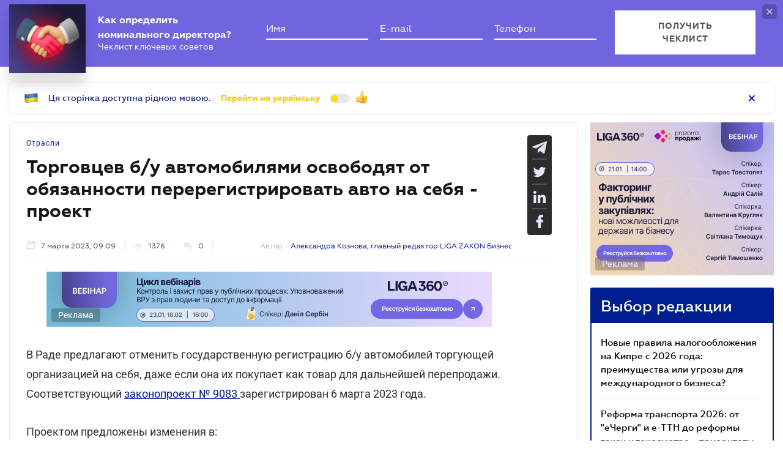

--- FILE ---
content_type: text/html; charset=utf-8
request_url: https://www.google.com/recaptcha/api2/anchor?ar=1&k=6LcfMkgUAAAAAOmzWe6krfV-cgR3MczaQVrqxUVR&co=aHR0cHM6Ly9iaXoubGlnYXpha29uLm5ldDo0NDM.&hl=uk&v=PoyoqOPhxBO7pBk68S4YbpHZ&size=invisible&anchor-ms=20000&execute-ms=30000&cb=dff9eqlhqjfh
body_size: 49798
content:
<!DOCTYPE HTML><html dir="ltr" lang="uk"><head><meta http-equiv="Content-Type" content="text/html; charset=UTF-8">
<meta http-equiv="X-UA-Compatible" content="IE=edge">
<title>reCAPTCHA</title>
<style type="text/css">
/* cyrillic-ext */
@font-face {
  font-family: 'Roboto';
  font-style: normal;
  font-weight: 400;
  font-stretch: 100%;
  src: url(//fonts.gstatic.com/s/roboto/v48/KFO7CnqEu92Fr1ME7kSn66aGLdTylUAMa3GUBHMdazTgWw.woff2) format('woff2');
  unicode-range: U+0460-052F, U+1C80-1C8A, U+20B4, U+2DE0-2DFF, U+A640-A69F, U+FE2E-FE2F;
}
/* cyrillic */
@font-face {
  font-family: 'Roboto';
  font-style: normal;
  font-weight: 400;
  font-stretch: 100%;
  src: url(//fonts.gstatic.com/s/roboto/v48/KFO7CnqEu92Fr1ME7kSn66aGLdTylUAMa3iUBHMdazTgWw.woff2) format('woff2');
  unicode-range: U+0301, U+0400-045F, U+0490-0491, U+04B0-04B1, U+2116;
}
/* greek-ext */
@font-face {
  font-family: 'Roboto';
  font-style: normal;
  font-weight: 400;
  font-stretch: 100%;
  src: url(//fonts.gstatic.com/s/roboto/v48/KFO7CnqEu92Fr1ME7kSn66aGLdTylUAMa3CUBHMdazTgWw.woff2) format('woff2');
  unicode-range: U+1F00-1FFF;
}
/* greek */
@font-face {
  font-family: 'Roboto';
  font-style: normal;
  font-weight: 400;
  font-stretch: 100%;
  src: url(//fonts.gstatic.com/s/roboto/v48/KFO7CnqEu92Fr1ME7kSn66aGLdTylUAMa3-UBHMdazTgWw.woff2) format('woff2');
  unicode-range: U+0370-0377, U+037A-037F, U+0384-038A, U+038C, U+038E-03A1, U+03A3-03FF;
}
/* math */
@font-face {
  font-family: 'Roboto';
  font-style: normal;
  font-weight: 400;
  font-stretch: 100%;
  src: url(//fonts.gstatic.com/s/roboto/v48/KFO7CnqEu92Fr1ME7kSn66aGLdTylUAMawCUBHMdazTgWw.woff2) format('woff2');
  unicode-range: U+0302-0303, U+0305, U+0307-0308, U+0310, U+0312, U+0315, U+031A, U+0326-0327, U+032C, U+032F-0330, U+0332-0333, U+0338, U+033A, U+0346, U+034D, U+0391-03A1, U+03A3-03A9, U+03B1-03C9, U+03D1, U+03D5-03D6, U+03F0-03F1, U+03F4-03F5, U+2016-2017, U+2034-2038, U+203C, U+2040, U+2043, U+2047, U+2050, U+2057, U+205F, U+2070-2071, U+2074-208E, U+2090-209C, U+20D0-20DC, U+20E1, U+20E5-20EF, U+2100-2112, U+2114-2115, U+2117-2121, U+2123-214F, U+2190, U+2192, U+2194-21AE, U+21B0-21E5, U+21F1-21F2, U+21F4-2211, U+2213-2214, U+2216-22FF, U+2308-230B, U+2310, U+2319, U+231C-2321, U+2336-237A, U+237C, U+2395, U+239B-23B7, U+23D0, U+23DC-23E1, U+2474-2475, U+25AF, U+25B3, U+25B7, U+25BD, U+25C1, U+25CA, U+25CC, U+25FB, U+266D-266F, U+27C0-27FF, U+2900-2AFF, U+2B0E-2B11, U+2B30-2B4C, U+2BFE, U+3030, U+FF5B, U+FF5D, U+1D400-1D7FF, U+1EE00-1EEFF;
}
/* symbols */
@font-face {
  font-family: 'Roboto';
  font-style: normal;
  font-weight: 400;
  font-stretch: 100%;
  src: url(//fonts.gstatic.com/s/roboto/v48/KFO7CnqEu92Fr1ME7kSn66aGLdTylUAMaxKUBHMdazTgWw.woff2) format('woff2');
  unicode-range: U+0001-000C, U+000E-001F, U+007F-009F, U+20DD-20E0, U+20E2-20E4, U+2150-218F, U+2190, U+2192, U+2194-2199, U+21AF, U+21E6-21F0, U+21F3, U+2218-2219, U+2299, U+22C4-22C6, U+2300-243F, U+2440-244A, U+2460-24FF, U+25A0-27BF, U+2800-28FF, U+2921-2922, U+2981, U+29BF, U+29EB, U+2B00-2BFF, U+4DC0-4DFF, U+FFF9-FFFB, U+10140-1018E, U+10190-1019C, U+101A0, U+101D0-101FD, U+102E0-102FB, U+10E60-10E7E, U+1D2C0-1D2D3, U+1D2E0-1D37F, U+1F000-1F0FF, U+1F100-1F1AD, U+1F1E6-1F1FF, U+1F30D-1F30F, U+1F315, U+1F31C, U+1F31E, U+1F320-1F32C, U+1F336, U+1F378, U+1F37D, U+1F382, U+1F393-1F39F, U+1F3A7-1F3A8, U+1F3AC-1F3AF, U+1F3C2, U+1F3C4-1F3C6, U+1F3CA-1F3CE, U+1F3D4-1F3E0, U+1F3ED, U+1F3F1-1F3F3, U+1F3F5-1F3F7, U+1F408, U+1F415, U+1F41F, U+1F426, U+1F43F, U+1F441-1F442, U+1F444, U+1F446-1F449, U+1F44C-1F44E, U+1F453, U+1F46A, U+1F47D, U+1F4A3, U+1F4B0, U+1F4B3, U+1F4B9, U+1F4BB, U+1F4BF, U+1F4C8-1F4CB, U+1F4D6, U+1F4DA, U+1F4DF, U+1F4E3-1F4E6, U+1F4EA-1F4ED, U+1F4F7, U+1F4F9-1F4FB, U+1F4FD-1F4FE, U+1F503, U+1F507-1F50B, U+1F50D, U+1F512-1F513, U+1F53E-1F54A, U+1F54F-1F5FA, U+1F610, U+1F650-1F67F, U+1F687, U+1F68D, U+1F691, U+1F694, U+1F698, U+1F6AD, U+1F6B2, U+1F6B9-1F6BA, U+1F6BC, U+1F6C6-1F6CF, U+1F6D3-1F6D7, U+1F6E0-1F6EA, U+1F6F0-1F6F3, U+1F6F7-1F6FC, U+1F700-1F7FF, U+1F800-1F80B, U+1F810-1F847, U+1F850-1F859, U+1F860-1F887, U+1F890-1F8AD, U+1F8B0-1F8BB, U+1F8C0-1F8C1, U+1F900-1F90B, U+1F93B, U+1F946, U+1F984, U+1F996, U+1F9E9, U+1FA00-1FA6F, U+1FA70-1FA7C, U+1FA80-1FA89, U+1FA8F-1FAC6, U+1FACE-1FADC, U+1FADF-1FAE9, U+1FAF0-1FAF8, U+1FB00-1FBFF;
}
/* vietnamese */
@font-face {
  font-family: 'Roboto';
  font-style: normal;
  font-weight: 400;
  font-stretch: 100%;
  src: url(//fonts.gstatic.com/s/roboto/v48/KFO7CnqEu92Fr1ME7kSn66aGLdTylUAMa3OUBHMdazTgWw.woff2) format('woff2');
  unicode-range: U+0102-0103, U+0110-0111, U+0128-0129, U+0168-0169, U+01A0-01A1, U+01AF-01B0, U+0300-0301, U+0303-0304, U+0308-0309, U+0323, U+0329, U+1EA0-1EF9, U+20AB;
}
/* latin-ext */
@font-face {
  font-family: 'Roboto';
  font-style: normal;
  font-weight: 400;
  font-stretch: 100%;
  src: url(//fonts.gstatic.com/s/roboto/v48/KFO7CnqEu92Fr1ME7kSn66aGLdTylUAMa3KUBHMdazTgWw.woff2) format('woff2');
  unicode-range: U+0100-02BA, U+02BD-02C5, U+02C7-02CC, U+02CE-02D7, U+02DD-02FF, U+0304, U+0308, U+0329, U+1D00-1DBF, U+1E00-1E9F, U+1EF2-1EFF, U+2020, U+20A0-20AB, U+20AD-20C0, U+2113, U+2C60-2C7F, U+A720-A7FF;
}
/* latin */
@font-face {
  font-family: 'Roboto';
  font-style: normal;
  font-weight: 400;
  font-stretch: 100%;
  src: url(//fonts.gstatic.com/s/roboto/v48/KFO7CnqEu92Fr1ME7kSn66aGLdTylUAMa3yUBHMdazQ.woff2) format('woff2');
  unicode-range: U+0000-00FF, U+0131, U+0152-0153, U+02BB-02BC, U+02C6, U+02DA, U+02DC, U+0304, U+0308, U+0329, U+2000-206F, U+20AC, U+2122, U+2191, U+2193, U+2212, U+2215, U+FEFF, U+FFFD;
}
/* cyrillic-ext */
@font-face {
  font-family: 'Roboto';
  font-style: normal;
  font-weight: 500;
  font-stretch: 100%;
  src: url(//fonts.gstatic.com/s/roboto/v48/KFO7CnqEu92Fr1ME7kSn66aGLdTylUAMa3GUBHMdazTgWw.woff2) format('woff2');
  unicode-range: U+0460-052F, U+1C80-1C8A, U+20B4, U+2DE0-2DFF, U+A640-A69F, U+FE2E-FE2F;
}
/* cyrillic */
@font-face {
  font-family: 'Roboto';
  font-style: normal;
  font-weight: 500;
  font-stretch: 100%;
  src: url(//fonts.gstatic.com/s/roboto/v48/KFO7CnqEu92Fr1ME7kSn66aGLdTylUAMa3iUBHMdazTgWw.woff2) format('woff2');
  unicode-range: U+0301, U+0400-045F, U+0490-0491, U+04B0-04B1, U+2116;
}
/* greek-ext */
@font-face {
  font-family: 'Roboto';
  font-style: normal;
  font-weight: 500;
  font-stretch: 100%;
  src: url(//fonts.gstatic.com/s/roboto/v48/KFO7CnqEu92Fr1ME7kSn66aGLdTylUAMa3CUBHMdazTgWw.woff2) format('woff2');
  unicode-range: U+1F00-1FFF;
}
/* greek */
@font-face {
  font-family: 'Roboto';
  font-style: normal;
  font-weight: 500;
  font-stretch: 100%;
  src: url(//fonts.gstatic.com/s/roboto/v48/KFO7CnqEu92Fr1ME7kSn66aGLdTylUAMa3-UBHMdazTgWw.woff2) format('woff2');
  unicode-range: U+0370-0377, U+037A-037F, U+0384-038A, U+038C, U+038E-03A1, U+03A3-03FF;
}
/* math */
@font-face {
  font-family: 'Roboto';
  font-style: normal;
  font-weight: 500;
  font-stretch: 100%;
  src: url(//fonts.gstatic.com/s/roboto/v48/KFO7CnqEu92Fr1ME7kSn66aGLdTylUAMawCUBHMdazTgWw.woff2) format('woff2');
  unicode-range: U+0302-0303, U+0305, U+0307-0308, U+0310, U+0312, U+0315, U+031A, U+0326-0327, U+032C, U+032F-0330, U+0332-0333, U+0338, U+033A, U+0346, U+034D, U+0391-03A1, U+03A3-03A9, U+03B1-03C9, U+03D1, U+03D5-03D6, U+03F0-03F1, U+03F4-03F5, U+2016-2017, U+2034-2038, U+203C, U+2040, U+2043, U+2047, U+2050, U+2057, U+205F, U+2070-2071, U+2074-208E, U+2090-209C, U+20D0-20DC, U+20E1, U+20E5-20EF, U+2100-2112, U+2114-2115, U+2117-2121, U+2123-214F, U+2190, U+2192, U+2194-21AE, U+21B0-21E5, U+21F1-21F2, U+21F4-2211, U+2213-2214, U+2216-22FF, U+2308-230B, U+2310, U+2319, U+231C-2321, U+2336-237A, U+237C, U+2395, U+239B-23B7, U+23D0, U+23DC-23E1, U+2474-2475, U+25AF, U+25B3, U+25B7, U+25BD, U+25C1, U+25CA, U+25CC, U+25FB, U+266D-266F, U+27C0-27FF, U+2900-2AFF, U+2B0E-2B11, U+2B30-2B4C, U+2BFE, U+3030, U+FF5B, U+FF5D, U+1D400-1D7FF, U+1EE00-1EEFF;
}
/* symbols */
@font-face {
  font-family: 'Roboto';
  font-style: normal;
  font-weight: 500;
  font-stretch: 100%;
  src: url(//fonts.gstatic.com/s/roboto/v48/KFO7CnqEu92Fr1ME7kSn66aGLdTylUAMaxKUBHMdazTgWw.woff2) format('woff2');
  unicode-range: U+0001-000C, U+000E-001F, U+007F-009F, U+20DD-20E0, U+20E2-20E4, U+2150-218F, U+2190, U+2192, U+2194-2199, U+21AF, U+21E6-21F0, U+21F3, U+2218-2219, U+2299, U+22C4-22C6, U+2300-243F, U+2440-244A, U+2460-24FF, U+25A0-27BF, U+2800-28FF, U+2921-2922, U+2981, U+29BF, U+29EB, U+2B00-2BFF, U+4DC0-4DFF, U+FFF9-FFFB, U+10140-1018E, U+10190-1019C, U+101A0, U+101D0-101FD, U+102E0-102FB, U+10E60-10E7E, U+1D2C0-1D2D3, U+1D2E0-1D37F, U+1F000-1F0FF, U+1F100-1F1AD, U+1F1E6-1F1FF, U+1F30D-1F30F, U+1F315, U+1F31C, U+1F31E, U+1F320-1F32C, U+1F336, U+1F378, U+1F37D, U+1F382, U+1F393-1F39F, U+1F3A7-1F3A8, U+1F3AC-1F3AF, U+1F3C2, U+1F3C4-1F3C6, U+1F3CA-1F3CE, U+1F3D4-1F3E0, U+1F3ED, U+1F3F1-1F3F3, U+1F3F5-1F3F7, U+1F408, U+1F415, U+1F41F, U+1F426, U+1F43F, U+1F441-1F442, U+1F444, U+1F446-1F449, U+1F44C-1F44E, U+1F453, U+1F46A, U+1F47D, U+1F4A3, U+1F4B0, U+1F4B3, U+1F4B9, U+1F4BB, U+1F4BF, U+1F4C8-1F4CB, U+1F4D6, U+1F4DA, U+1F4DF, U+1F4E3-1F4E6, U+1F4EA-1F4ED, U+1F4F7, U+1F4F9-1F4FB, U+1F4FD-1F4FE, U+1F503, U+1F507-1F50B, U+1F50D, U+1F512-1F513, U+1F53E-1F54A, U+1F54F-1F5FA, U+1F610, U+1F650-1F67F, U+1F687, U+1F68D, U+1F691, U+1F694, U+1F698, U+1F6AD, U+1F6B2, U+1F6B9-1F6BA, U+1F6BC, U+1F6C6-1F6CF, U+1F6D3-1F6D7, U+1F6E0-1F6EA, U+1F6F0-1F6F3, U+1F6F7-1F6FC, U+1F700-1F7FF, U+1F800-1F80B, U+1F810-1F847, U+1F850-1F859, U+1F860-1F887, U+1F890-1F8AD, U+1F8B0-1F8BB, U+1F8C0-1F8C1, U+1F900-1F90B, U+1F93B, U+1F946, U+1F984, U+1F996, U+1F9E9, U+1FA00-1FA6F, U+1FA70-1FA7C, U+1FA80-1FA89, U+1FA8F-1FAC6, U+1FACE-1FADC, U+1FADF-1FAE9, U+1FAF0-1FAF8, U+1FB00-1FBFF;
}
/* vietnamese */
@font-face {
  font-family: 'Roboto';
  font-style: normal;
  font-weight: 500;
  font-stretch: 100%;
  src: url(//fonts.gstatic.com/s/roboto/v48/KFO7CnqEu92Fr1ME7kSn66aGLdTylUAMa3OUBHMdazTgWw.woff2) format('woff2');
  unicode-range: U+0102-0103, U+0110-0111, U+0128-0129, U+0168-0169, U+01A0-01A1, U+01AF-01B0, U+0300-0301, U+0303-0304, U+0308-0309, U+0323, U+0329, U+1EA0-1EF9, U+20AB;
}
/* latin-ext */
@font-face {
  font-family: 'Roboto';
  font-style: normal;
  font-weight: 500;
  font-stretch: 100%;
  src: url(//fonts.gstatic.com/s/roboto/v48/KFO7CnqEu92Fr1ME7kSn66aGLdTylUAMa3KUBHMdazTgWw.woff2) format('woff2');
  unicode-range: U+0100-02BA, U+02BD-02C5, U+02C7-02CC, U+02CE-02D7, U+02DD-02FF, U+0304, U+0308, U+0329, U+1D00-1DBF, U+1E00-1E9F, U+1EF2-1EFF, U+2020, U+20A0-20AB, U+20AD-20C0, U+2113, U+2C60-2C7F, U+A720-A7FF;
}
/* latin */
@font-face {
  font-family: 'Roboto';
  font-style: normal;
  font-weight: 500;
  font-stretch: 100%;
  src: url(//fonts.gstatic.com/s/roboto/v48/KFO7CnqEu92Fr1ME7kSn66aGLdTylUAMa3yUBHMdazQ.woff2) format('woff2');
  unicode-range: U+0000-00FF, U+0131, U+0152-0153, U+02BB-02BC, U+02C6, U+02DA, U+02DC, U+0304, U+0308, U+0329, U+2000-206F, U+20AC, U+2122, U+2191, U+2193, U+2212, U+2215, U+FEFF, U+FFFD;
}
/* cyrillic-ext */
@font-face {
  font-family: 'Roboto';
  font-style: normal;
  font-weight: 900;
  font-stretch: 100%;
  src: url(//fonts.gstatic.com/s/roboto/v48/KFO7CnqEu92Fr1ME7kSn66aGLdTylUAMa3GUBHMdazTgWw.woff2) format('woff2');
  unicode-range: U+0460-052F, U+1C80-1C8A, U+20B4, U+2DE0-2DFF, U+A640-A69F, U+FE2E-FE2F;
}
/* cyrillic */
@font-face {
  font-family: 'Roboto';
  font-style: normal;
  font-weight: 900;
  font-stretch: 100%;
  src: url(//fonts.gstatic.com/s/roboto/v48/KFO7CnqEu92Fr1ME7kSn66aGLdTylUAMa3iUBHMdazTgWw.woff2) format('woff2');
  unicode-range: U+0301, U+0400-045F, U+0490-0491, U+04B0-04B1, U+2116;
}
/* greek-ext */
@font-face {
  font-family: 'Roboto';
  font-style: normal;
  font-weight: 900;
  font-stretch: 100%;
  src: url(//fonts.gstatic.com/s/roboto/v48/KFO7CnqEu92Fr1ME7kSn66aGLdTylUAMa3CUBHMdazTgWw.woff2) format('woff2');
  unicode-range: U+1F00-1FFF;
}
/* greek */
@font-face {
  font-family: 'Roboto';
  font-style: normal;
  font-weight: 900;
  font-stretch: 100%;
  src: url(//fonts.gstatic.com/s/roboto/v48/KFO7CnqEu92Fr1ME7kSn66aGLdTylUAMa3-UBHMdazTgWw.woff2) format('woff2');
  unicode-range: U+0370-0377, U+037A-037F, U+0384-038A, U+038C, U+038E-03A1, U+03A3-03FF;
}
/* math */
@font-face {
  font-family: 'Roboto';
  font-style: normal;
  font-weight: 900;
  font-stretch: 100%;
  src: url(//fonts.gstatic.com/s/roboto/v48/KFO7CnqEu92Fr1ME7kSn66aGLdTylUAMawCUBHMdazTgWw.woff2) format('woff2');
  unicode-range: U+0302-0303, U+0305, U+0307-0308, U+0310, U+0312, U+0315, U+031A, U+0326-0327, U+032C, U+032F-0330, U+0332-0333, U+0338, U+033A, U+0346, U+034D, U+0391-03A1, U+03A3-03A9, U+03B1-03C9, U+03D1, U+03D5-03D6, U+03F0-03F1, U+03F4-03F5, U+2016-2017, U+2034-2038, U+203C, U+2040, U+2043, U+2047, U+2050, U+2057, U+205F, U+2070-2071, U+2074-208E, U+2090-209C, U+20D0-20DC, U+20E1, U+20E5-20EF, U+2100-2112, U+2114-2115, U+2117-2121, U+2123-214F, U+2190, U+2192, U+2194-21AE, U+21B0-21E5, U+21F1-21F2, U+21F4-2211, U+2213-2214, U+2216-22FF, U+2308-230B, U+2310, U+2319, U+231C-2321, U+2336-237A, U+237C, U+2395, U+239B-23B7, U+23D0, U+23DC-23E1, U+2474-2475, U+25AF, U+25B3, U+25B7, U+25BD, U+25C1, U+25CA, U+25CC, U+25FB, U+266D-266F, U+27C0-27FF, U+2900-2AFF, U+2B0E-2B11, U+2B30-2B4C, U+2BFE, U+3030, U+FF5B, U+FF5D, U+1D400-1D7FF, U+1EE00-1EEFF;
}
/* symbols */
@font-face {
  font-family: 'Roboto';
  font-style: normal;
  font-weight: 900;
  font-stretch: 100%;
  src: url(//fonts.gstatic.com/s/roboto/v48/KFO7CnqEu92Fr1ME7kSn66aGLdTylUAMaxKUBHMdazTgWw.woff2) format('woff2');
  unicode-range: U+0001-000C, U+000E-001F, U+007F-009F, U+20DD-20E0, U+20E2-20E4, U+2150-218F, U+2190, U+2192, U+2194-2199, U+21AF, U+21E6-21F0, U+21F3, U+2218-2219, U+2299, U+22C4-22C6, U+2300-243F, U+2440-244A, U+2460-24FF, U+25A0-27BF, U+2800-28FF, U+2921-2922, U+2981, U+29BF, U+29EB, U+2B00-2BFF, U+4DC0-4DFF, U+FFF9-FFFB, U+10140-1018E, U+10190-1019C, U+101A0, U+101D0-101FD, U+102E0-102FB, U+10E60-10E7E, U+1D2C0-1D2D3, U+1D2E0-1D37F, U+1F000-1F0FF, U+1F100-1F1AD, U+1F1E6-1F1FF, U+1F30D-1F30F, U+1F315, U+1F31C, U+1F31E, U+1F320-1F32C, U+1F336, U+1F378, U+1F37D, U+1F382, U+1F393-1F39F, U+1F3A7-1F3A8, U+1F3AC-1F3AF, U+1F3C2, U+1F3C4-1F3C6, U+1F3CA-1F3CE, U+1F3D4-1F3E0, U+1F3ED, U+1F3F1-1F3F3, U+1F3F5-1F3F7, U+1F408, U+1F415, U+1F41F, U+1F426, U+1F43F, U+1F441-1F442, U+1F444, U+1F446-1F449, U+1F44C-1F44E, U+1F453, U+1F46A, U+1F47D, U+1F4A3, U+1F4B0, U+1F4B3, U+1F4B9, U+1F4BB, U+1F4BF, U+1F4C8-1F4CB, U+1F4D6, U+1F4DA, U+1F4DF, U+1F4E3-1F4E6, U+1F4EA-1F4ED, U+1F4F7, U+1F4F9-1F4FB, U+1F4FD-1F4FE, U+1F503, U+1F507-1F50B, U+1F50D, U+1F512-1F513, U+1F53E-1F54A, U+1F54F-1F5FA, U+1F610, U+1F650-1F67F, U+1F687, U+1F68D, U+1F691, U+1F694, U+1F698, U+1F6AD, U+1F6B2, U+1F6B9-1F6BA, U+1F6BC, U+1F6C6-1F6CF, U+1F6D3-1F6D7, U+1F6E0-1F6EA, U+1F6F0-1F6F3, U+1F6F7-1F6FC, U+1F700-1F7FF, U+1F800-1F80B, U+1F810-1F847, U+1F850-1F859, U+1F860-1F887, U+1F890-1F8AD, U+1F8B0-1F8BB, U+1F8C0-1F8C1, U+1F900-1F90B, U+1F93B, U+1F946, U+1F984, U+1F996, U+1F9E9, U+1FA00-1FA6F, U+1FA70-1FA7C, U+1FA80-1FA89, U+1FA8F-1FAC6, U+1FACE-1FADC, U+1FADF-1FAE9, U+1FAF0-1FAF8, U+1FB00-1FBFF;
}
/* vietnamese */
@font-face {
  font-family: 'Roboto';
  font-style: normal;
  font-weight: 900;
  font-stretch: 100%;
  src: url(//fonts.gstatic.com/s/roboto/v48/KFO7CnqEu92Fr1ME7kSn66aGLdTylUAMa3OUBHMdazTgWw.woff2) format('woff2');
  unicode-range: U+0102-0103, U+0110-0111, U+0128-0129, U+0168-0169, U+01A0-01A1, U+01AF-01B0, U+0300-0301, U+0303-0304, U+0308-0309, U+0323, U+0329, U+1EA0-1EF9, U+20AB;
}
/* latin-ext */
@font-face {
  font-family: 'Roboto';
  font-style: normal;
  font-weight: 900;
  font-stretch: 100%;
  src: url(//fonts.gstatic.com/s/roboto/v48/KFO7CnqEu92Fr1ME7kSn66aGLdTylUAMa3KUBHMdazTgWw.woff2) format('woff2');
  unicode-range: U+0100-02BA, U+02BD-02C5, U+02C7-02CC, U+02CE-02D7, U+02DD-02FF, U+0304, U+0308, U+0329, U+1D00-1DBF, U+1E00-1E9F, U+1EF2-1EFF, U+2020, U+20A0-20AB, U+20AD-20C0, U+2113, U+2C60-2C7F, U+A720-A7FF;
}
/* latin */
@font-face {
  font-family: 'Roboto';
  font-style: normal;
  font-weight: 900;
  font-stretch: 100%;
  src: url(//fonts.gstatic.com/s/roboto/v48/KFO7CnqEu92Fr1ME7kSn66aGLdTylUAMa3yUBHMdazQ.woff2) format('woff2');
  unicode-range: U+0000-00FF, U+0131, U+0152-0153, U+02BB-02BC, U+02C6, U+02DA, U+02DC, U+0304, U+0308, U+0329, U+2000-206F, U+20AC, U+2122, U+2191, U+2193, U+2212, U+2215, U+FEFF, U+FFFD;
}

</style>
<link rel="stylesheet" type="text/css" href="https://www.gstatic.com/recaptcha/releases/PoyoqOPhxBO7pBk68S4YbpHZ/styles__ltr.css">
<script nonce="XnJf_TrbYnlKY9UHs-XrMA" type="text/javascript">window['__recaptcha_api'] = 'https://www.google.com/recaptcha/api2/';</script>
<script type="text/javascript" src="https://www.gstatic.com/recaptcha/releases/PoyoqOPhxBO7pBk68S4YbpHZ/recaptcha__uk.js" nonce="XnJf_TrbYnlKY9UHs-XrMA">
      
    </script></head>
<body><div id="rc-anchor-alert" class="rc-anchor-alert"></div>
<input type="hidden" id="recaptcha-token" value="[base64]">
<script type="text/javascript" nonce="XnJf_TrbYnlKY9UHs-XrMA">
      recaptcha.anchor.Main.init("[\x22ainput\x22,[\x22bgdata\x22,\x22\x22,\[base64]/[base64]/[base64]/bmV3IHJbeF0oY1swXSk6RT09Mj9uZXcgclt4XShjWzBdLGNbMV0pOkU9PTM/bmV3IHJbeF0oY1swXSxjWzFdLGNbMl0pOkU9PTQ/[base64]/[base64]/[base64]/[base64]/[base64]/[base64]/[base64]/[base64]\x22,\[base64]\\u003d\\u003d\x22,\x22LjrDnsOiw7QHwoTDhl8CNW4mFcOKwpYzR8Kyw78ubEPCtMKgblbDhcO4w4hJw5vDpsKBw6pcbAI2w6fCszVBw4VnWTk3w47DgsKTw4/DlcKtwrg9wqfCsDYRwp/Cq8KKGsOWw7h+Z8OjAAHCq0XCrcKsw67Ch0Jda8OEw4kWHEgsYm3ClsOUU2PDpMKtwplaw6cFbHnDviIHwrHDk8KEw7bCv8KAw51bVCIjdVkFVknCosOWc3Jkw7LCsgXCnUEVwqkKwp8bw5DDpMOQwoUjw6/CucKRwqTDujDDpg3DsBZgwol6HUPCusOUw6jCg8KFw5zCpcOQecK5UcOww7PCpWbCuMK5woduworDn2Nzw7zDnsKmPRkswrjChALDsxvCucOQw7zCu0A4wpFKwpjCrcKOP8K0R8ObYF5qeDg5XcKmwog+w5Utfm4VcsOQDV4+OT/DjRVnd8OFcwoAKMKMNVXCsXrCnl4Uw5J7w7TCp8OTw61nwpXCvCc0Bj19wrHCk8Kpw7bChm7DuTvDssOCw7Rfw4TCtD5RwobCji3DqcKEw7DDt1giwrR6w6dZw4jDhkXDlETCjEHDisKjBw/DicKOwqvDq3sGwpA0AcKHw49LAcKmA8OJw4PCscO2MQ/DgsKvw4Fsw59mw4DCrAJDZ1nDkMOyw53CvT1DS8OpwqfCuMKmQxvDlsO4w5h8ecOqw7wjH8KOw7IeE8KDcjfCkMKxAcOtQAnDhE9Nw7wOaVLCp8KhwqXDpcOIwrHDgcODPmkbwqnCi8KSwrceaF/DssODXWjDrcOzGmvDs8O3w6UvSMOofsKvwr0JRVTDosKbw7PDnQfCv8OEw7HCjljDrsK1wrMEU3xFKVINwo/DncOoQBjDlzcHRMOyw79rw70Ow7dUPXfCl8OmN0DCvMKoI8Ozw6bDjCd8w6/Cqml7wrZkwrvDnwfDpcOcwpVULcKYwp/DvcOtw4zCqMKxwo5PIxXDgQhIe8OKwpzCp8Kow4vDmMKaw7jCgcKxM8OKeWHCrMO0woA3FVZ5NsORMEDCosKAwoLCusOOb8KzwojDnnHDgMKowpfDgEd0w77CmMKrGMO6KMOGeGpuGMKMfSN/EybCoWVRw5RELwtUFcOYw6bDq23Dq2LDhsO9CMOAdsOywrfDo8KWw67ClAkkw7ROw5MGHWMywpTDvcKvGWdiTsOzwqt5RcKJwqDClzTDuMKPP8OdU8KWeMKbcsKxw7d5wpl5w6RIw4UuwpoJUhXDqwfCqFptw6gGw7otAQTCvsKAwrjChcOWPnXDgi/DpMK/[base64]/wqx0woDDqsK/BsK5a8K0dRPDosKyw4AhEGvDqMOUFm7CuTfDqFrCkUQ5RxnCkSbDqEV1AGxZR8OYWsODw4QtPW3CqjN0P8KKRg5ywp01w4PDmMKfCMKfwpzCosKbw41vw4RYAcKqJn7DhcO0ecOPw6zDqS/Cp8OQwpEZAsOXOjrClsOffF96P8Oqw53CsTTDtcOsLHYKwqHDiEPCmcO4w7vDrcOefgjClsKuwrHCrnXCkWQuw4/DncKNwoAfw70awoLCkMO8wprCrHnDnMKrwrvDulpAwpx/[base64]/EG3CssKfwoDDgMKVOMKhCFU1F8Kaw6DDvw44Z14Aw5rDrsOaNsKXOld5WsOBwo7ChMKZw4hNw5zDsMKJdyPDg2R3fSN/TMOOw69Dw5zDoVvCt8KHCMOfIMOmRVVfwrdHdjs2Xn5NwqArw6fDm8KjJcKfwoPDjUHCk8O/KcORw4l8w4wDw44xREJvfSTDvTZOQcKlwrR0QjLDl8KpVlxdw69RcMOTVsOIOCpgw4dvMMOAw6LCm8KcUTPCjMODTlwjw4EMeyhBQcKawrLCkHJRCsKPw57CksKTwo3DqCvCoMOBw6fDpsO4UcOOwrfDncOpOsKkwrXDh8OAw7I3b8OUwpgWw6/CpTRrwpAMw6kDwqYHajPCtQVTw7k4fsOhQ8OlRcKnw4NIMcKmdMKFw4rCqcOHbcK+w4fCnDgMXQvCglzDgzXCrsKVwrNFwpEQwrMZCsKPwpREw7BdM2fCr8OGwpHCjsOMwr/[base64]/Ds8OcVj3Dh0RwWcOIw5hERkvCr3DDnsK7w4nClRDCscKqw6FLwqPDmhNZB2kOBldvw5szw4LCrCXCvyPDnGVgw55CJlUEITvCgsOfHsOJw4ouIi1SaTXDnMO+QkM5bUE2esO2VsKGDTN0Qj/Cp8OFS8O/GXImUQJnA3Few6nCiChZUMOswrfChQbCkTtcw6ovwpY8IWcDwrvCgn3CtXbDscK6w45Aw45Ld8Ozwq92wrnDu8KzZ3LDosKgEcKCGcKfwrPDvsO1w4vCkhrDgjMILyTCjyRxWEzCkcOFw74Owr/DvsK5wqnDoQZgwrgIFGPDoDcQwqjDpCPCl2NOw6fDil/CnC/CvMKRw5oAK8OCPcK9w77DmMOJY1Ulw5LDrMO5KxQVbsO8ah3DqDMLw7/Cu09SZ8Ojwr9REz/[base64]/[base64]/[base64]/[base64]/[base64]/DvMOGwoLCosK2w7nCs8OrbGzCpFx2fcKCFFN0McKOOsKzwq7CmsOiaS/CkEHDmirCtDhlwqkQw70zLcKVwrbDgEYvD1tCw6EbMAdnwrfCmU1Lw7Inw7NbwpNYJsOsRFw/[base64]/Ch0V5w5VwezFJw7BOwp7DnicSYGpNw7AQL8O6HMKOwqzDu8K7w4FDw7LCngvDmcO6wqwbO8KUwpl1w6V+ZlFVw6c+YcK1E0DDtMOmDsObfcK3EMOZF8O0VDLCsMO7GMO6w4E7eT8wwpbCvmfDkCTDp8OgGCHDnU0Ewo1/[base64]/wq5RHUvDnUYdw6QAb8OXwp51P8Kxe8OzMC5gw5XDtg7Cv37CgFjCik/[base64]/[base64]/DlMK/wrYzw70UHkJiw653wqjCssKlZVlQKnPCkm3Cp8Kzw6XDkWMwwplHw7PDkWrDmMKuw6jDhCJEw7Nvw4cCfMKkwpjDrRrDrGUzZno/[base64]/w6PDjcO+cQbDmMO8w5hRdcOTwojCtcKgbxh4czDDj1s2wr5sEMKDIMOfwoAvwrUNw73ClsOqD8Kww6NXwojCjMOGwqEuw5rCtX7DusOSKVBywrLDtRM/N8OhbcOkwqrCkcOKw7vDmGrCgMKfeyQew5XDphPCikzDsFHDscO6wogzwo3ClcOww71qZDJGMsO9V2wkwo/Cr1AtawJdY8OSXMOWwrPDlzA/[base64]/Ck8OQwrFxbzg4w5wmDmtKdsOjwoR8worCtcObw5p0VGLCim0Gw5JIw78gw7Qsw7k5w4fCpMO2w7QqW8KtFgbDrMK/wqA/w4PDvlrDusOOw4F7BVBEw6nDscKVw4FVEj9ew6jChGLCv8O3VMKPw6TCsERowod/w5wwwqXCtcKew4JSdHXDmTLDqyHCkMKATMKFwqAQw7zDlsOaJQbCnDnCgmvCtl/CnMOnQMOHX8KkU3/DlMK8wo/CrcOOT8Kkw5fDkMOLd8KJPMKTKcKRw4VwbsOiHMO+wqrCt8Kxwr90woV8wq8ow7MTw7HDlMKrw73Cp8K1aCsPECNEM1V8woBbw6XDrMOowqjCnX/CkMKuZDc+w41QJFV4w4NuURDCpgrCryURwpV6w68MwqVfw60iwovCiid7KMOzw4jCtQdKwqrCq03DtMKWc8Kcw7/DicOXwoXDkcOfw4nDmhTCjhJZw6nCg2tYAsOhwoUIw5DCoxTClsKHXcKEwpXDhcKlKcK/[base64]/[base64]/wr3CmT53ecOlwrLCkcKYwrAecxvDqsOUw6I1YcKdw4/CvsOPw5/[base64]/DlWpCVcKeacOpAMKxw5vDk301UMKSG8KpdFPCrnDDmVrDp19jdljDqWtrw47DlFzCrG0QQ8Kdw6DDlcOBw7HCjDp6DsO+Li8Xw4h+w6zCkS/[base64]/[base64]/Cs8K5b8Oof8OdQ8K5wpjCqsOKKsOEwopUw4xsIMOxw6hlwpcLb3pDwpRdw6fDv8O4wrZJwoLCgcKLwo9Dw5jDiHzDgsOOwrDDgGcQRcKjw5jDk1Jkw6xkUcOrwqccDcKwJgNMw54dScOMFignw7sqw6VtwrZ+YjIbPDnDuMOffgjCjVcKw5/DjcKfw4XCqUTDlEnCtMK6w6sIw6jDrklkJcOPw6wqw7LCtQ/DqDDClcOcw7LCukjCjcOFwrrCvkrDmcODw6zClsKWwq3CqEUKRcKJw58EwqLDp8OaYEfDt8OUSX/DviHDsB83wofDqx7DqkDDvsKQCBzDksKYw5Fxa8KSFVNrPxXDgEo4wr9uMxjDhVrDpcOpw6Iawp9Aw7E5J8OcwrVCNcKHwqgsViYAw7bDssOtIsKJQWE3wpNOacKNwpZaYxREw7fDsMO9w4QbTmnDgMO1Q8ODwpfCtcK5w6XClh3CsMK9XAbDjE/CoEDDvD0wCsK3wp/CgxbCjCQqSTrCrRwdw4nCvMOID2Nkw70MwpxrwovDscO2wqpaw6M3w7DDkMOhf8Kvb8K/JcOvwp/Cv8Kfw6YeccOcAHhJw6fCtcOeZFt/[base64]/A8ORw4AFfFZQGTNoL18ew4k8YcOTG8OwQCPCvsO5alTDp0zCo8OOQ8OpNDklf8Ojw6xgUcOTey3DpsOBMMKlwoZNwpsZGn/CtMOyRMK8C3zCoMK6w7MGw6gQw4HCpsKlw7I8YW81TsKHw6sfOcOXw4EZw4B7wq1XP8KIW37CkMO0cMKecsOQETDChcKQwrXCvsOGYFZgw7rDnBc0Ri/[base64]/Don3DiBssw44PBQXDhzw/wohPw4JyCcK0ZXB1w7AsesOwbUQgw5Rxw6jCkm4Xw75Ww54/w6zDqwh4VjhRPcKMasKAJsKweU4KU8O8wqfCsMO9w5YdMMK6JMK2wofDmcOCEcO3wo/[base64]/[base64]/wqnCv8KGDQrDiH3DkgIkworChCJYPcOlUTx4FmBqw5TCmMKFJ2BSeR3CiMKmwo1Pw7LCrMOjY8O1TMKswpvCkCAaF3vDjns2wrgOwoHDmMOWSWlPw7bDhRR3w5zCj8K9IcOnI8OYUS5vwqrCkzPCkkPDoHFbccKPw4NoURQTwqNyYQ3CowM0UcKBwrPCkQxnw5HDgQ/Ci8OfwpPDlTnDosKiB8KFw63CnQXDp8O8wqnCv3PClxpYwpEfwpgiP1vCtcOSw6LDuMO1W8OcBg/[base64]/[base64]/DiCsPHsKAJ2jCpCA1w5QrcVXCnsOyw4UPw63Dp8KMWl1UwqBYX0ZtwpN5FsO4wrVRJcO8wqfCo21CwrvDkMKmw6w/[base64]/CmRTDpsOzG8Kvah4gwqTDnsOIacOGw54tasKVD1TClsO5woDCjWvDv2tDwrrDl8KNw5QkMQ5jGcKyfjXCijPCsmMzwqvDu8OBwo/DtSvDgw56eyhNSMOSwqwdWsOQw6hQwpJVa8KfwrrDoMOKw7llw6LCpB1vKBfCoMOow5hvUMKhw7/DkcOTw5PCnhgXwqx8YgUKR1Iiw7NywrFHw6JYJMKFL8OjwqbDjWNbAcOjw5zDjMOlGnlXw4/Cn3TDt0fDnT3CpcKdUQ5Gf8O6EMOsw5pjw77Ch1DCpMOCw7DDlsOzw5EUOUh/bcOVfh7ClcOpAR8nw6YHw7XCtsOSw4HDpcKEwr3CvXNTw5fCkMKFwqRSwoPDiidMwp3DrcO2w71OwoVNFsOTFcKVw7TDpkwnWgAmw43DvsKVwrHDr0rDtg/CpCzDrUDDmCXDmXJbwqAVdRfCk8Kqw7rCvMKuw4JqMyPCs8KhwozDokN2ecKUwpzDr2NGw6JTFmF2woEmPmPDh3gQw5QnBGlQwrXCs2E1wrVlE8KQdBjCvnLCnsOJw53Dq8KBd8K7wrAwwqDCncKGwrdldcKswr/CgsOJHMKwegXCjsOJATLDnkZ8bsKCwpnCnMKcaMKOaMK/[base64]/ClXJ6wrVqwpBSw57DvhLDtFR/[base64]/Do3XCsVPDm8KTw5LDgDVLw7XDqS1pF8Ogw6/Dri/ChX5Tw4bCk04ewrjCs8OfPsOMQMO2w5jChVskbi7DjiVZw6F1VzvCsygQwpXCuMKqQU8TwoAYwoRawoRJw5EgCsKNQsObwpYnwoYEZzLCg0QgJMOBwpPCsz4Ow4Iywr3DisObDcK5CcO/BUwrw4QHwpHDh8OKQcKfHEdeCsOuAhHDj0zCqmHDicKITMOKw4QjHMOZw5fDq2wGwrbCtMOcRsKgw5TCmVDDknRSwqE7woIgwr1+w6kZw79pFMKRScKGwqTDkcOMCMKQEwbDrggzY8ONwq7DicO8w79MZsOBAMKcwp7DisObV0MBwq/Cn3nDn8OFBMOCw5PCqQnCuW9dX8OPKydPYMOMw6dxw54awpXCvcORMSt/w4nChifDrsOjcCBew43CsDrCr8OSwrzDqkfCuhg/[base64]/DncK8el5jdgUwO8KDwqFfHcO1OUpQw7oow5jCoW/[base64]/[base64]/DoDXDj17Ciy/DpDfDqSTCp3DDv8OkDMOfM0zDrMOiYXEOEjhyYxvCuXkpDStubcKew7nDmsOKQMOgecOSLMKrUjMvUS5hw5bCs8K+ME5Gwo3Du0fCisK9w53DkGLCvF8Hw7xpwqs5C8K/wpnDlVgzwo/DgkbCt8KZbMOMw7YhMMKZTy5/IMO6w71swpnDrD3Du8ONw7PDocKYwqAdw6jCknzCocK4EcKJw4jCjcOwwrTCvHbDpnd0aEPCkQgmwqwww5LCvS/DtsKcw5bDmhcqGcKiw4rDqcKEDsKgwqczwpHDn8ONw63CmsO8wp/[base64]/[base64]/[base64]/CjCDCimrDuHpcw6PCiAPCgMO8wpnDnC/DucKZwohEw7VTw6gYw6YSESTCvDXDkFUZw7vCqw5cC8OCwpgiwr5LCcOVw67CgcKVO8K3wrvCpSDChCTDgXXDosKTdjAOwp8sdF4Ew6PDtF5CRSDClcKATMK6FXTCocKGZ8OZD8Kac2TCoSLDucORT20EWMOBRcKvwr/DkEvDnWNAwr/ClcO4IMOawpfCpQTDjsONw6/Cs8KVCsOSw7bCojRnwrcwIcK0wpTDj1tXPlHDvCEUwq7CisKNVMOQw7/DssK9F8K8w4dRU8OOZcKne8KXRWkywrUjwrMkwqRawoPCnEhOwrZpaUDChXoRwqvDtsOuKywxYlN3fHjDqMOvwrfCuBplw6t6MypyOlw4wq5nd1EwNUMtVwzCkigew5LCrQrDusKuw63CuCFHDltlwpbCmV7DucOGw4pHwqFIw6PDl8OXwq45c1/[base64]/esKzHCpdW8KFwp9GRMOBwpQaYMKrwoZNc8O7L8O4w6YNOMKxJcOgwqHCoV5Kw5MKc2jDoFHCt8OSwrLDkEYDBgfDksOgwph/[base64]/[base64]/w5RLFsOTbx8WLB1Nw6BEwrdUHMOHdl7DqSAKN8ODwp/Dr8KLw74HPQHDlcOfEFNRC8KtwrjCvsKFw6/[base64]/CVPCt3DCoQ8eSizCpMO+w5x3w7ZvwppZwq5IbjjDjlrDtMOff8O9EcKsLxR2wp/ChlUOw4PCjTDCjcKeR8OmZlrDksOXwr7CjcKpw7ojwpLCl8OIwqfDq2tLw7IrPyvDscOKw5HDrsKdXTEqAXkCwocvQcKnwq1Ke8OYwonDr8OgwqTDo8Ktw50Vw5HDuMOkw6xswrtGwoXDkw8LcsKMY1RJwofDoMOUwqh8w4pHw5rDrRUmeMKOJcO0MkQmLXF/KmkccDvCtgXDlxHCpcOOwpd/wp3DsMORQG4RXS1bwotdO8OtwovDiMOjwqJTfcK5wqwNd8OKwoVeWcO9I3LCvcKqcyXCs8OXNXkIPMOpw51sXilnNXzCu8OmZmMNIBrCvUg6w7/[base64]/[base64]/DsAoHNMKyHCXDscKtTVoVfsOLOjRFw7LCmWklw4h3JF/DvsKYwo7Dt8Otw4jDuMOpcsO4w4PClMKIS8ONw5HDlMKawqfDhUQQH8OowqjDucOXw6kcCRwtacOMw6XDvgZ3w4JTw5XDmm13wo3Ds2PCqMKlw5bDt8OjwpPCj8KfW8O1JcKkGsO+wqVxw4hQwrFtwrfClMKAw4EAZcO1ZjLCogzCqjfDjMOCwqHCl3/CscKvVmQtWHjCtWzDisKtJsOlciLCgsOjHHIUAcOjMWvDt8K/EsO5wrZHaWBAw7PDv8KRw6DDngUgw5nDm8KVF8OiB8OseWTDmlNpATzDgE/[base64]/ChHAUJUgHCmDDgsOewoIuWsOkwqBJw7MQw5laLMKJw6vCgsK0dTZNfsOXwoRcwo/DkRx4GMOTaFnDgcORFsKkUsOYw7RrwpNHfsOwYMOkE8O4wpzDuMKjwpnDncOyOw/CpMOWwrcYwprDp2dVwphYwpXDoy5Ewr3CoH09wqjDs8KRcywJGsKJw45BO0/DjwfDhMODwpEbwpXCpH/Di8KVw5IrUwUvwrcPw73Co8KVTMK7w47DhMKsw7QCw7TCqcO2wo40D8KNwrpSw43Cq0cjAAU/worDj2gUw43CjsK8C8OCwp5YKMOHfMO/wpQUwrzDucORwonDhBrDrSvDqiTDui3Di8OacWbDu8OHw4dJRk7DoB/Cm2HDsjDDjAYdwqvCucKieH4zwqcbw7jClsOlwpQgEsKDVcOdw4cbwrJJVsKmw4PCl8O6w4YcWcO4RzLCmG/Dg8OcdW3Clj5nBsOOw4Uow4jCh8KvEDbCuQULKsKGJMKYMQQgw5wMHcKWE8OXVcOawp9vw7tTHcOHwpccICcpwrl5S8O3woBQwr8ww7nDtHY1C8KOwp5Zw4Qow6DCq8OUwp/ClsOuXcKkXQQ0w7ZiZcOzwo/[base64]/CvwN6w6ZPCgzCgBRgBsOGwr/CvGjDjm8hH8ONazvCihDCuMK3W8Omw7TDsGsHJsKtAMKXwqogwpnDmkbCugIxw43CpsKCD8OdQcO2w7wgw7lWVsKEATQKw5U6AjzDmcKow7N4IMOwwo3CmVBqFMOHwovCusObw4rDjH02dsKrVMKNwrs7Yn4Jw4xAworCkcKsw68rTTDDnhzDkMOewpBGw6tlwo/ClAxuC8ObaB1Bw7/[base64]/S8Kywpd4w4/ClcOOIMO+w5rDr8KRDFPCgCPDvsKAw4DClcKIZRFQNsOSfsOHwpk5woYcNFw0Jh9ewpLDmHjClcKnLg/DrFnCsBwvbFXDnzQXJ8KfesKfOFzCq1nDkMKNwrk/wpMKG17CmsKAw49MAn/Duy7DiEtHNsObwoDDnhhvw7LCnsOoGFg0w6PCkMODSRfCjEIIwoV8W8KVWsKxw6fDtH7DmcKBworCpcKfwrxSVsOgwqPCrwsUw7/Dl8OVUhHCgQoXPz/DlnjDjMOfwrFIBz7DlETCqsOHwr4DwqTCj1nDnXtewrfCrAfDhsKQJWYOIEfCpTzDscKpwrHCisKzTS/DtlXDgMOlFsOFw5fCuEMRw48/[base64]/Cj24uYgQ8Z03DkMOaw5TCul0bP8OSE8OYw4bDlMO9FcOww7hyKMOswrcbwoEWwr/CjMKCV8Kkw4jCmMOsNsKew5XCmsO9w6PDkRDDhgd4wq56N8KQw4bCrsKDMsOjw4HDvcOGekEmw5nCr8OVAcKrI8KCwqIJFMOCNMOLw794X8KgXC5VwpDCocO/[base64]/DuMOEwpHDlsOxP1UQw5hnaj58JMOnGMKfQcOrwp10w71vQB9Ww4rDsVBRw5Iiw6rCtU0qwpTCm8K3wrTCpz9kbyNmLyPClMORFQ8+wplaecOaw5lbeMOEMMOew4DDhSDDpcOhw47CtyRVwqHDvBvCvsOgYcK0w7XCjRBBw6drG8OKw6lMAQ/CiRpDKcOiw4/DtcOew7zDrAUwwoQuOTfDiQjCs3bDtsO3fgkdw57DisOmw4fDnsKcwo/CqcK2XBTCssKXw4/CqiIKwqbDlSXDksOtfcKkwrLCk8O1QDHDqVrCmsK9FsKVwpPCqH5+w4XCs8OnwrxMD8KTB3zCtMK8X2t2w4TDijlHWsOSwoRYZcK/[base64]/ChSVRwrkaw7bCsk4BZh08wrzCo8K4NcKnMTnCiF/CjsKnwoHCqkVFR8KmMXLDlx/[base64]/CkxIrw6XCqcOAJjbDnhLCt8KWw5TDkALClxEiWcK2EyPDjl3Cr8OUw5gCZMKGdztmT8K6wqnCtyjDv8KAKMOiw7DDv8KvwqE+eznDsB/[base64]/DknNnOcOYacOVwo7DvMOuwpXDszHDkMK+R8KoLGTDuMKywqd8bUDChyfDhsKTTAtXwoRxw4xNw5Fow4TCvMOoXMOIw6zDscOza088wocSwqY4YsOXB3p2wptLwprDoMOAIyMca8KQwrXCscOCwr/DnCgMLsO/IcKddBAnSk3CvHQDw5vDp8OfwonCh8OMw4DDhMOpwogtwrHCsTESw6d/DxxpGsO9w4PDh3/CgFnCgHJSwrXCvcKMPEbCkTd+ZlbCr3/Cvk4Ew5oww6XDg8Ktw63Dql3DvMKmw5HCq8OWw7tdK8O2D8OJTR9gCSE3bcK7wpYiwrBxw5kpw7I1wrJsw7IVwqjDiMOhDzRRw4VLfhrDmsOHF8OIw5XCusK+I8OLHSfCk2DCrsOnXADCpsOnwr/[base64]/w4bDncOcw400MFzDj0I6woDDhjHDiVxfwo7DlcKbNhjDqxDCjMOWDTbDoHLClsOoFsO/XMKxw4/DhMK6wpRzw5HCkcOVeHvCuxbCu0vCq1BPw7/DkhEjYnJVP8OuV8K0wp/DnsKjB8Ocwr8BNcKwwp3DvcKLw6/DssKWwpfCii/CiknCk2dyYw/CgC7Dh1PCqsOecsOzJm18MEvCpMOFE1bDqcOuw4/DgcO6GBlrwrfDlC7DvsKhw758w6s1DcKINcK7asKsLCjDgUXCjcO6PHA7w6dtwr1VwpvDv04qY0htHsO1w7BmPi7CmsKVe8K0AsOBwotPwrDDtDXCmxrCuznDmsOTOMKZCWk7CzNGJcKyJ8OkW8OTOW0Dw63CjnDDqsO0B8OWwozDpMOpwqVREMKiwoLCnh/[base64]/KhlgfGohNkXDmmzCjzLDkCh7wqXCjHrCqBTDg8Kow502wrA4HVleBsKBw7vDqRUuwoPDvx4Ew6zDoH4fw6FVw71Tw6pdwrfCmsKdfcOvwr1HOmlfwonCn0zCrcOhFiobworCogwAHMKCF30+GRJFG8O/wofDiMOUVcKXwp3DiT/[base64]/Cqj1GJ8KJR8OREWDDpcKcw7fDpMO5XQTCmTYsL8O3SMOTwpp+wq/Cv8KDFsOgw7PCqQPDoRjDi01SWMKefz53w7HCsCpzZcK8wpDCmnrDlQIcwr50wr81Ek7CrEjDuE7DvBLDpFzDiR3CoMObwqQow4Vyw7DCnWV7woNYwoLCtGbClcKWw57DgsO3T8Oew75GTCYtwr/DisKcw6E7w7DCgcKOT3HDribDlWTCvsOqd8Onw4BHw4x6wocuwp4jw6ZIw53CvcKVLsOhwrXDrsOnUsKWZsO4OcKEFMORw7bCpUoEw5gUwpUGwpHDrCbCvFvCiyjCm0zDogbDmQcgZ1IvwoXCnRfDusO2Cm0HJj/[base64]/CvcK/w415wrjDqMKow70jw4nDpWfCuBEww4YEwrFpwrfDhxB/[base64]/DrMOVOw0lCEJ7w5JvNmvDv8KdW8KBwo3Dpl/Ck8KDwp/DgMKuwpDDuQrDncKzFHDCncKAwoDDosK/[base64]/Cvi0CBcOvw7DCv8K1w5FTMmN3NxDCpMKZwrtlB8OjCVXDu8Kmb0TCsMO2w7xGEsKHH8K1YsKOOcKZwo9BwpfCsSUEwqUfw5TDnBNCwpPCsH8+wqvDr3xlMcORwrgkw5LDkEnCvB8SwrTCkMOrw5vCs8K5w5dWM2J+ZGPCokh1TMK2b2/[base64]/PsOsYcKPM0XCrHYiKzzDlAjDvMKgwp1ZdMOueMO8w485AcKeGcK+w4PCryHCp8OLw4YTPsODGj8QNMOLw6bDpMOnw4zCjgBew7xBw47Csj1Raxd3w4PDgRLDgA1OYjolaUpbwrzCjihXKFFPKcO4wrt/w7rCtsKJcMOOwqNuAsKfKMOSSgh4w4PDoS3DjMO8wpDChl/Cug/DrTARbQkjeAUtd8Krw7xGwpZdBRQkw5bChTVgw53CnHhCwq4aLGPDllBPw4DDlMK9wqodTCXCvkvCsMOeN8K5w7PDp3wgY8K+wpfDicO2NmYcw47Ci8O+XsKWwobDrSrCk1g6D8O7wr3DjsOzI8KTwqEEwoYwKzHDtcKzAVg/LCDDlAfDtcKRw5fDmsOlw47CgMK2T8OBwqvDvhHDvg/Dmk8DwoTDr8OnbMKED8KcP2sFwqEVwpUmUBHCmBJ6w6TDlTLDnWJlwp/ChzLDkVx8w4LDgXsmw5xAw6zDrj7CtjQ9w7jCtGJLOmtsO37DkDoDNsOSSB/ChcOEQMOewr5PDsK/[base64]/[base64]/w5AJG8K6w6Y4wrzCrMKQdFBFwosBw7RUwpkKw4TDlsKeAMK4wqtwVS3CoSkrwpEJfzcAwqsLw5nDjMOgwrTDrcKTw6JNwrxmDkPDjMKXwpbDkEDCscOkKMKqw4bCmcKldcKPGsKudAzDusKXbV7DnsKzOMOIZnnCi8O4bsKGw7xLWcKdw5XCgl9Tw6ofTjQCwp7DgH/DtcO8wq/CgsKhLwQgw6rDrsKYwo7CpmvDpzRWwowueMOlUcKPwrrCncKAw6fCuFfCv8K9esKUBcKgwpjDsl0aYUx9e8KyUMKJEsKKwoLCgsOQw4kHw51xwqnCtQcbwonCrBjDiXfCtFnCp3gDw5HDncKAFcOLwpxjRyc8w5/CpsO6KRfCs3BLwoMww4JTC8K3V2IvU8K0Gn3Dpid1wroFwpTCu8O8UcK7ZcOjwqkvwqjCpcK/OsO1d8OxFcO6MkgLw4HDvMKkEljCpGfCssKvYXI7JxxLCy/CuMOdCcKYw4B2G8Okw7NCJCHCpAnDvC3CmnrCnMKxS0zDmsKZOsK7w715TsKmD0nDqsKEHQkCd8KyET9ow49IWMKnfzfCicKuwqrCmkNoW8KRbjQwwqYyw73CmcKCEcO8UMOTwrpJwrHDkcOfw4vDsWU9K8Onwr4AwpXDrUNuw6XDrSTCksKrwrsgwp/DtyLDnQJBw6FaT8KBw7DCognDsMKZwq7Du8O3wqsVLcOuwok7UcKRSMKqVMKowp3DsRRIw4R6X2UGJ2cFTx/CmcKVKRvDoMOWScOzw5jDmhzCicKFSj16W8OAQGYyTcKdIWnDpCovCMKWworCn8KkKWnDgV/Dm8OjwqvCj8KHQcKrw4TChgvCusOhw4FqwptuMTDDh2Afw6UmwowEMVFDwr3CkMKvD8OhXkvDvG0vwoXDi8Onw7jDuU9ow7PDjsKfesK8cwh7UwXCpVsOY8KIwoHDkVN2FGBjfEfCoxfDkzQMw7cXLQXDoQjDuX0GPMOEw6HDgnfDsMOHHG9+w586IU8awrvDjcK/[base64]/wpTCjsOgJHLDgA8ABMOKwozDvERWw61XSTbCoGN2wqXCosKqYUrCvMOndsKDw4PDmTAcd8OowrfCpSBcGMKJwpdfw5QTwrPDuxHCtDV2S8KFw747w64jw4sxYMOvSinDm8K7w7o0Q8KpRsKtKVzCqcKZLh4vw5Y/[base64]/[base64]/DcK7NmTDvD7ClcKMw7oCBzbCnR7CjsOQwpvDlxESM8O9wpwCwrozwpsQOThdLis0w7zDtBw5IMKLwrFbwrxmwrHCiMK5w5fCsHgiwpMTwrgMbE5twppcwoE7wqPDhEoZw7/CpsK5w71mcMKWVMO0wpxMwpDCqRzDsMOQw7fDpcK5wpQQb8O+w4Q6ccObwovDv8KFwpQHTsKnwqlXwo3CiCrDoMKxwrhWEcO9cSVvwrPCgsO9GsKXRQRydMOdwo9db8KOJ8K4w7EmdGESMsKmQcKfwpUgD8O/d8K0w5VswofCgzbCqcOdwo/[base64]/Dn0zCuFgJBiwmwopww5vDuMOfw68nEMKEHnFSBsO+CMK6XMKKwpRCwrQKX8O7Bh5kwpvCr8KawpTDlhg\\u003d\x22],null,[\x22conf\x22,null,\x226LcfMkgUAAAAAOmzWe6krfV-cgR3MczaQVrqxUVR\x22,0,null,null,null,0,[21,125,63,73,95,87,41,43,42,83,102,105,109,121],[1017145,913],0,null,null,null,null,0,null,0,null,700,1,null,0,\[base64]/76lBhn6iwkZoQoZnOKMAhnM8xEZ\x22,0,1,null,null,1,null,0,1,null,null,null,0],\x22https://biz.ligazakon.net:443\x22,null,[3,1,1],null,null,null,0,3600,[\x22https://www.google.com/intl/uk/policies/privacy/\x22,\x22https://www.google.com/intl/uk/policies/terms/\x22],\x22RW5jwdfPwghLiCzBOOlrvbKXFEuG922q8j/knJC/y1I\\u003d\x22,0,0,null,1,1769078918462,0,0,[127,243,162,189],null,[246,188,235,174,63],\x22RC-bEYTFW058wHFwQ\x22,null,null,null,null,null,\x220dAFcWeA4jnQqVvDmkU1ehkWz2Ts277m0CoImB5tvn3yjV3aiu8s9hU-_Yf2KhNHmEKtE2LzxjBs0bBwEQxkGE5Tnm3F0JbiGsdQ\x22,1769161718386]");
    </script></body></html>